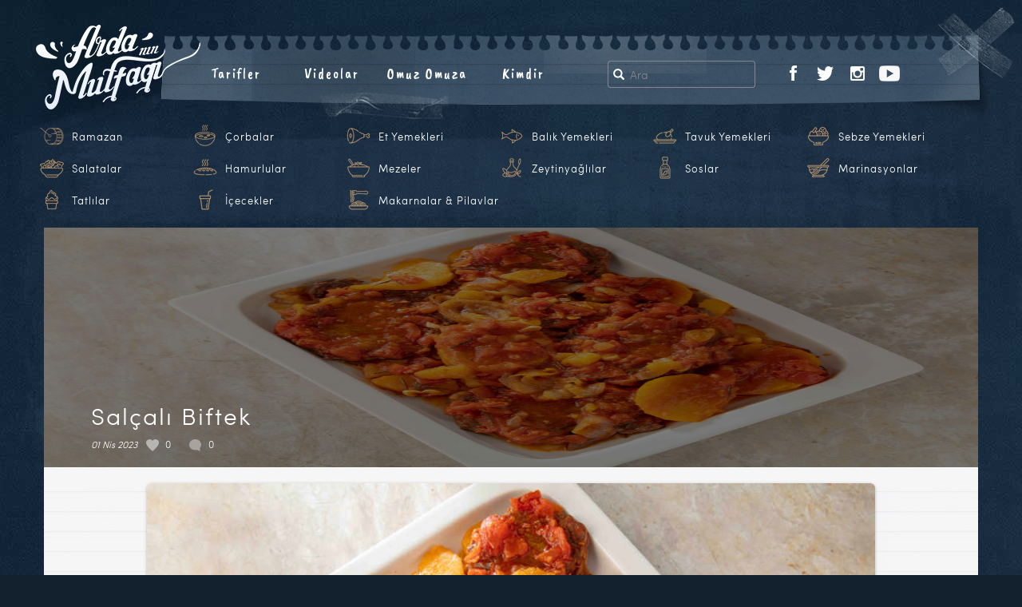

--- FILE ---
content_type: text/html; charset=UTF-8
request_url: https://www.ardaninmutfagi.com/yemek-tarifleri/et-yemekleri/salcali-biftek
body_size: 11295
content:
<!DOCTYPE html>
<html  xmlns:fb="http://ogp.me/ns/fb#" xmlns:og="http://ogp.me/ns#" lang="tr-TR" class="no-js">

<head>
  <meta charset="UTF-8">
  <meta http-equiv="X-UA-Compatible" content="IE=edge">
  <meta name="viewport" content="width=device-width, initial-scale=1">
    <link rel="pingback" href="https://www.ardaninmutfagi.com/xmlrpc.php">
    <link rel="shortcut icon" href="/favicon.ico" />
  <link rel="apple-touch-icon" sizes="180x180" href="/apple-touch-icon.png">
  <link rel="icon" type="image/png" sizes="32x32" href="/favicon-32x32.png">
  <link rel="icon" type="image/png" sizes="16x16" href="/favicon-16x16.png">
  <link rel="manifest" href="/site.webmanifest">
  <link rel="mask-icon" href="/safari-pinned-tab.svg" color="#bc956a">
  <meta name="msapplication-TileColor" content="#ffffff">
  <meta name="theme-color" content="#ffffff">
  <script>(function(html){html.className = html.className.replace(/\bno-js\b/,'js')})(document.documentElement);</script>
<title>Salçalı Biftek &#8211; Arda&#039;nın Mutfağı</title>
<link rel="alternate" type="application/rss+xml" title="Arda&#039;nın Mutfağı &raquo; Beslemesi" href="https://www.ardaninmutfagi.com/feed" />
<link rel="alternate" type="application/rss+xml" title="Arda&#039;nın Mutfağı &raquo; Yorum Beslemesi" href="https://www.ardaninmutfagi.com/comments/feed" />
<link rel="alternate" type="application/rss+xml" title="Arda&#039;nın Mutfağı &raquo; Salçalı Biftek Yorum Beslemesi" href="https://www.ardaninmutfagi.com/yemek-tarifleri/et-yemekleri/salcali-biftek/feed" />
		<script type="text/javascript">
			window._wpemojiSettings = {"baseUrl":"https:\/\/s.w.org\/images\/core\/emoji\/72x72\/","ext":".png","source":{"concatemoji":"https:\/\/www.ardaninmutfagi.com\/wp-includes\/js\/wp-emoji-release.min.js"}};
			!function(a,b,c){function d(a){var c,d=b.createElement("canvas"),e=d.getContext&&d.getContext("2d"),f=String.fromCharCode;return e&&e.fillText?(e.textBaseline="top",e.font="600 32px Arial","flag"===a?(e.fillText(f(55356,56806,55356,56826),0,0),d.toDataURL().length>3e3):"diversity"===a?(e.fillText(f(55356,57221),0,0),c=e.getImageData(16,16,1,1).data.toString(),e.fillText(f(55356,57221,55356,57343),0,0),c!==e.getImageData(16,16,1,1).data.toString()):("simple"===a?e.fillText(f(55357,56835),0,0):e.fillText(f(55356,57135),0,0),0!==e.getImageData(16,16,1,1).data[0])):!1}function e(a){var c=b.createElement("script");c.src=a,c.type="text/javascript",b.getElementsByTagName("head")[0].appendChild(c)}var f,g;c.supports={simple:d("simple"),flag:d("flag"),unicode8:d("unicode8"),diversity:d("diversity")},c.DOMReady=!1,c.readyCallback=function(){c.DOMReady=!0},c.supports.simple&&c.supports.flag&&c.supports.unicode8&&c.supports.diversity||(g=function(){c.readyCallback()},b.addEventListener?(b.addEventListener("DOMContentLoaded",g,!1),a.addEventListener("load",g,!1)):(a.attachEvent("onload",g),b.attachEvent("onreadystatechange",function(){"complete"===b.readyState&&c.readyCallback()})),f=c.source||{},f.concatemoji?e(f.concatemoji):f.wpemoji&&f.twemoji&&(e(f.twemoji),e(f.wpemoji)))}(window,document,window._wpemojiSettings);
		</script>
		<style type="text/css">
img.wp-smiley,
img.emoji {
	display: inline !important;
	border: none !important;
	box-shadow: none !important;
	height: 1em !important;
	width: 1em !important;
	margin: 0 .07em !important;
	vertical-align: -0.1em !important;
	background: none !important;
	padding: 0 !important;
}
</style>
<link rel='stylesheet' id='twentysixteen-style-css'  href='https://www.ardaninmutfagi.com/wp-content/themes/tsarda/arda-lc/style.2.25.1.css' type='text/css' media='all' />
<script type='text/javascript' src='https://www.ardaninmutfagi.com/wp-content/themes/tsarda/js/myjquery.js'></script>
<script type='text/javascript'>
/* <![CDATA[ */
var MyAjax = {"ajaxurl":"https:\/\/www.ardaninmutfagi.com\/wp-admin\/admin-ajax.php"};
/* ]]> */
</script>
<script type='text/javascript' src='https://www.ardaninmutfagi.com/wp-content/plugins/ajax-quick-subscribe/ajax.js'></script>
<!--[if lt IE 9]>
<script type='text/javascript' src='https://www.ardaninmutfagi.com/wp-content/themes/tsarda/js/html5.js'></script>
<![endif]-->
<link rel="canonical" href="https://www.ardaninmutfagi.com/yemek-tarifleri/et-yemekleri/salcali-biftek" />
<meta property='og:type' content='article' />
<meta property='og:title' content='Salçalı Biftek' />
<meta property='og:url' content='https://www.ardaninmutfagi.com/yemek-tarifleri/et-yemekleri/salcali-biftek' />
<meta property='og:description' content='Salçalı Biftek Malzemeleri 4 adet antrikot 2 – 3 yemek kaşığı zeytinyağı 2 adet soğan 2 – 3 adet patates 2 dal biberiye 4 diş sarımsak 1 yemek kaşığı domates salçası 1 yemek kaşığı biber salçası ½ su bardağı su 3 – 4 adet domates 1 tutam toz şeker Tuz Karabiber  Tencerenizi ocağa alın ve ısıtın. Antrikotların her iki tarafına da tuz ve karabiber serpiştirin. Etleri tencereye alın ve iki taraflarını da mühürleyin. Etleriniz renk alınca kenara alın. Tencerenizin içerisine zeytinyağı ilave edin. 1 parmak kalınlığında dilimlediğiniz soğanı tabana dizin. Üzerine 1 parmak kalınlığında dilimlediğiniz patatesleri dizin. Biberiye, tuz ve karabiberi ilave edin. Üzerlerine etleri dizin. İnce doğradığınız sarımsakları ekleyin. Sarımsakların üzerine küp doğradığınız domatesleri ilave &lt;a class=&quot;devami&quot; href=&quot;https://www.ardaninmutfagi.com/yemek-tarifleri/et-yemekleri/salcali-biftek&quot;&gt; Devamı…&lt;/a&gt;' />
<meta property='og:site_name' content='Arda&#039;nın Mutfağı' />
<meta property='fb:app_id' content='440603702689433' />
<meta property='og:locale' content='tr_TR' />
<meta property='og:image' content='https://www.ardaninmutfagi.com/wp-content/uploads/2023/04/salcali-biftek-t.jpg' />
<link rel='image_src' href='https://www.ardaninmutfagi.com/wp-content/uploads/2023/04/salcali-biftek-t.jpg' />
<meta property='og:image' content='//www.ardaninmutfagi.com/wp-content/uploads/2023/04/salcali-biftek-t.jpg' />
<link rel='image_src' href='//www.ardaninmutfagi.com/wp-content/uploads/2023/04/salcali-biftek-t.jpg' />
<meta property='og:image' content='//www.ardaninmutfagi.com/wp-content/uploads/2023/04/salcali-biftek-i.jpg' />
<link rel='image_src' href='//www.ardaninmutfagi.com/wp-content/uploads/2023/04/salcali-biftek-i.jpg' />
  <script type="text/javascript">
  WebFontConfig = {
    google: {
      families: ['Caveat+Brush::latin,latin-ext', 'Caveat:400,700:latin,latin-ext']
    }
  };
  (function() {
    var wf = document.createElement('script');
    wf.src = 'https://ajax.googleapis.com/ajax/libs/webfont/1/webfont.js';
    wf.type = 'text/javascript';
    wf.async = 'true';
    var s = document.getElementsByTagName('script')[0];
    s.parentNode.insertBefore(wf, s);
  })();
  </script>
  <meta name="twitter:card" content="summary_large_image">
  <meta name="twitter:image" content="https://www.ardaninmutfagi.com/meta_image.jpg">
    <meta name="description" content="Ardanın Mutfağı Salçalı Biftek">
  <meta name="twitter:title" content="Ardanın Mutfağı Salçalı Biftek">
    <!-- HTML5 shim and Respond.js for IE8 support -->
  <!--[if lt IE 9]>
      <script src="https://oss.maxcdn.com/html5shiv/3.7.2/html5shiv.min.js"></script>
      <script src="https://oss.maxcdn.com/respond/1.4.2/respond.min.js"></script>
    <![endif]-->
  <!-- <script type="text/javascript" src="//connect.facebook.net/us_US/sdk.js"></script> -->
    <style type="text/css" media="screen">
  .r2017tv8wrap-frame iframe {
    overflow-y: hidden;
    border: 0;
    border-radius: 0;
    box-shadow: none;
    min-height: 370px
  }

  @media only screen and (max-width : 360px) {
    .hero-sosyal-nav li {
      padding-right: 15px
    }
  }

  .tpx-item-wrap {
    display: flex;
    align-items: center;
    justify-content: center;
    height: 50px;
    flex-wrap: nowrap
  }

  .tpx-item-dvl {
    display: flex;
    align-items: center;
    justify-content: center;
    width: 70%;
    color: #bf9746 !important;
    font-size: 18px;
    font-family: 'Caveat Brush', "Monaco", monaco, "Helvetica Neue", Helvetica, "Lucida Console", Arial, sans-serif;
    letter-spacing: 1px
  }

  .tpx-itm-dvl-dv {
    align-self: center
  }

  .tpx-item-dvl img {
    width: 50px;
    height: 50px;
    margin-right: 20px
  }

  .tpx-itm-dvl-dv p {
    margin-bottom: 0
  }

  .tpx-item-app {
    width: 30%;
    justify-content: flex-start;
    align-items: flex-start
  }

  .tpx-item-app a {
    margin-left: 10px;
    margin-right: 10px
  }

  @media only screen and (max-width : 1000px) {

    .tpx-item-dvl,
    .tpx-item-app {
      width: 50%
    }

    .tpx-item {
      align-self: center;
      text-align: center
    }
  }

  @media only screen and (max-width : 767px) {
    .tpx-item-dvl {
      display: none
    }

    .tpx-item-app {
      width: 100%
    }
  }

  @media only screen and (max-width : 270px) {
    .tpx-item-wrap {
      display: none
    }
  }

  .sebzeler,
  .tavuklar,
  .icecekler,
  .baliklar,
  .mezeler,
  .tatlilar,
  .marinasyonlar,
  .salatalar,
  .oil,
  .hamurlular,
  .ricevepasta,
  .corbalar,
  .etler,
  .soslar,
  .davulicon {
    background: url(https://www.ardaninmutfagi.com/wp-content/themes/tsarda/images/header/new-icons-2019.png) no-repeat;
    width: 30px;
    height: 30px;
    display: inline-block
  }

  .sebzeler {
    background-position: -270px 0
  }

  .tavuklar {
    background-position: -390px 0
  }

  .icecekler {
    background-position: -150px 0
  }

  .baliklar {
    background-position: 0 0
  }

  .mezeler {
    background-position: -240px 0
  }

  .tatlilar {
    background-position: -360px 0
  }

  .marinasyonlar {
    background-position: -210px 0
  }

  .salatalar {
    background-position: -300px 0
  }

  .oil {
    background-position: -420px 0
  }

  .hamurlular {
    background-position: -120px 0
  }

  .ricevepasta {
    background-position: -180px 0
  }

  .corbalar {
    background-position: -30px 0
  }

  .etler {
    background-position: -90px 0
  }

  .soslar {
    background-position: -330px 0
  }

  .davulicon {
    background-position: -60px 0
  }

  a span.davulicon {
    width: 30px;
    height: 30px;
    float: left;
    margin-right: 10px
  }

  .ck-liste li {
    width: 16%
  }

  @media only screen and (max-width : 992px) {
    .ck-liste li {
      width: 24%
    }

    .ck-liste li a span.davulicon {
      margin-right: 3px
    }
  }
  </style>
</head>

<body class="single single-post postid-28109 single-format-standard group-blog">
  <nav class="navbar navbar-default navbar-fixed-top visible-xs">
    <div class="container-fluid">
      <div class="navbar-header">
        <button type="button" class="navbar-toggle collapsed" data-toggle="collapse" data-target="#navbar" aria-expanded="false" aria-controls="navbar">
          <span class="sr-only">Toggle navigation</span>
          <span class="icon-bar"></span>
          <span class="icon-bar"></span>
          <span class="icon-bar"></span>
        </button>
        <a class="navbar-brand" href="https://www.ardaninmutfagi.com/">Arda'nın Mutfağı</a>
      </div>
      <div id="navbar" class="navbar-collapse collapse">
        <ul class="nav navbar-nav">
          <li class="dropdown">
            <a href="#" class="dropdown-toggle" data-toggle="dropdown" role="button" aria-haspopup="true" aria-expanded="false">Kategoriler <span class="caret"></span></a>
            <ul class="dropdown-menu ck-liste">
	<li class="rampil"><a href="https://www.ardaninmutfagi.com/category/ramazan-tarifleri"><span class="davulicon"></span>Ramazan</a></li>
	<li><a href="https://www.ardaninmutfagi.com/category/corbalar"><span class="corbalar"></span>Çorbalar</a></li>
	<li><a href="https://www.ardaninmutfagi.com/category/et-yemekleri"><span class="etler"></span>Et Yemekleri</a></li>
	<li><a href="https://www.ardaninmutfagi.com/category/balik-yemekleri"><span class="baliklar"></span>Balık Yemekleri</a></li>
	<li><a href="https://www.ardaninmutfagi.com/category/tavuk-yemekleri"><span class="tavuklar"></span>Tavuk Yemekleri</a></li>
	<li><a href="https://www.ardaninmutfagi.com/category/sebze-yemekleri"><span class="sebzeler"></span>Sebze Yemekleri</a></li>
	<li><a href="https://www.ardaninmutfagi.com/category/salatalar"><span class="salatalar"></span>Salatalar</a></li>
	<li><a href="https://www.ardaninmutfagi.com/category/hamurlular"><span class="hamurlular"></span>Hamurlular</a></li>
	<li><a href="https://www.ardaninmutfagi.com/category/mezeler"><span class="mezeler"></span>Mezeler</a></li>
	<li><a href="https://www.ardaninmutfagi.com/category/zeytinyaglilar"><span class="oil"></span>Zeytinyağlılar</a></li>
	<li><a href="https://www.ardaninmutfagi.com/category/soslar"><span class="soslar"></span>Soslar</a></li>
	<li><a href="https://www.ardaninmutfagi.com/category/marinasyonlar"><span class="marinasyonlar"></span>Marinasyonlar</a></li>
	<li><a href="https://www.ardaninmutfagi.com/category/tatlilar"><span class="tatlilar"></span>Tatlılar</a></li>
	<li><a href="https://www.ardaninmutfagi.com/category/icecekler"><span class="icecekler"></span>İçecekler</a></li>
	<li class="makpil"><a href="https://www.ardaninmutfagi.com/category/makarnalar-pilavlar"><span class="ricevepasta"></span>Makarnalar &amp; Pilavlar</a></li>
	</ul>
          </li>
          
	<li><a href="https://www.ardaninmutfagi.com/category/yemek-tarifleri">Tarifler</a></li>
	<li><a href="https://www.ardaninmutfagi.com/category/ardanin-mutfagi">Videolar</a></li>
	<li><a href="https://www.ardaninmutfagi.com/category/arda-ile-omuz-omuza">Omuz Omuza</a></li>
	<li><a href="https://www.ardaninmutfagi.com/arda-turkmen-kimdir">Kimdir</a></li>

	          <li>
            <ul class="list-inline hero-sosyal-nav">
              <li class="visible-xs-inline-block">Takip Et</li>
              
	<li><a href="https://www.facebook.com/ardaninmutfagi"><img src="https://www.ardaninmutfagi.com/wp-content/themes/tsarda/images/header/facebook.png" alt="Ardanın Mutfağı Facebook"></a></li>
	<li><a href="https://twitter.com/arda_turkmen"><img src="https://www.ardaninmutfagi.com/wp-content/themes/tsarda/images/header/twitter.png" alt="Ardanın Mutfağı Twitter"></a></li>
	<li><a href="https://www.instagram.com/ardaturkmen/"><img src="https://www.ardaninmutfagi.com/wp-content/themes/tsarda/images/header/instagram.png" alt="Ardanın Mutfağı Instagram"></a></li>
	<li><a href="https://www.youtube.com/user/ArdaninMutfagi"><img src="https://www.ardaninmutfagi.com/wp-content/themes/tsarda/images/header/youtube.png" alt="Ardanın Mutfağı YouTube"></a></li>
	            </ul>
          </li>
                  </ul>
      </div>
      <!--/.nav-collapse -->
    </div>
  </nav>
  <div class="site-arda">
    <!--[if lt IE 9]>
<div class="container-fluid">
	<div class="row">
		<div class="col-xs-12 ie-mesaj">
			<p>Kullandığınız tarayıcı güncelliğini yitirmiş bir versiyondur. Siteyi en doğru şekilde görüntülemek için <a href="http://windows.microsoft.com/tr-tr/internet-explorer/download-ie">Microsoft Türkiye download-ie sayfasından</a> güncellemenizi öneririz.</p>
		</div>
	</div>
</div>
<![endif]-->
    <!--
    <div class="container-adv-top container-adv-top-ram">
      <div class="container">
        <div class="row">      
          <div class="col-xs-12 tpx-item-wrap">
            <div class="tpx-item tpx-item-dvl">
              <div class="tpx-itm-dvl-dv"><img class="img-responsive" src="https://www.ardaninmutfagi.com/wp-content/themes/tsarda/images/header/ramazandavul.png"></div>
              <div class="tpx-itm-dvl-dv">
                <p>Ardanın Mutfağı Uygulaması App Store ve Google Play'de</p>
              </div>
            </div>
            <div class="tpx-item tpx-item-app">
              <a href="https://itunes.apple.com/us/app/ardan%C4%B1n-mutfa%C4%9F%C4%B1/id1460579696"><img class="img-fluid app-logos" src="https://www.ardaninmutfagi.com/wp-content/themes/tsarda/images/ardanin-mutfagi-app-store.png"></a>
              <a href="https://play.google.com/store/apps/details?id=com.ardaninmutfagi.app"><img class="img-fluid app-logos" src="https://www.ardaninmutfagi.com/wp-content/themes/tsarda/images/ardanin-mutfagi-google-play.png"></a>
            </div>
          </div>
        </div>
      </div>
    </div>
-->    
        <div class="govde-arda">
      <header id="masthead" class="site-header" role="banner">
                <!-- //////////////////////////// sayfa header /////////////////////////////// -->


        <div class="container-fluid header-ic-container">
          <div class="row">
            <div class="ic-menu-box">
              <div class="row">
                <div class="ic-menu-box-talibase">
                  <div class="row">
                    <div class="ic-menu-box-talibase-ara">
                      <ul class="list-inline iam-ara">
                        <li>
	<form method="get" id="searchform" action="https://www.ardaninmutfagi.com/">
		<div class="input-group">
			<span class="input-group-addon" id="basic-addon1">
				<span class="glyphicon glyphicon-search" aria-hidden="true"></span>
			</span>
  			<input type="text" class="form-control" name="s" id="s" placeholder="Ara" aria-describedby="basic-addon1">
		</div>
	</form>
	</li>
                      </ul>
                    </div>
                    <div class="ic-menu-box-talibase-sosyal hidden-xs">
                      <ul class="list-inline iam-sosyal">
                        
	<li><a href="https://www.facebook.com/ardaninmutfagi"><img src="https://www.ardaninmutfagi.com/wp-content/themes/tsarda/images/header/facebook.png" alt="Ardanın Mutfağı Facebook"></a></li>
	<li><a href="https://twitter.com/arda_turkmen"><img src="https://www.ardaninmutfagi.com/wp-content/themes/tsarda/images/header/twitter.png" alt="Ardanın Mutfağı Twitter"></a></li>
	<li><a href="https://www.instagram.com/ardaturkmen/"><img src="https://www.ardaninmutfagi.com/wp-content/themes/tsarda/images/header/instagram.png" alt="Ardanın Mutfağı Instagram"></a></li>
	<li><a href="https://www.youtube.com/user/ArdaninMutfagi"><img src="https://www.ardaninmutfagi.com/wp-content/themes/tsarda/images/header/youtube.png" alt="Ardanın Mutfağı YouTube"></a></li>
	                                              </ul>
                    </div>
                  </div>
                </div>
                <div class="ic-menu-box-anabase hidden-xs">
                  <div class="row">
                    <div class="iam-logo-col">
                      <a class="" href="https://www.ardaninmutfagi.com/"><img class="iam-logo" src="https://www.ardaninmutfagi.com/wp-content/themes/tsarda/images/header/logo-ic-sayfa-2.png"></a>
                    </div>
                    <div class="iam-menu-col">
                      <ul class="list-inline iam-menu">
	<li><a href="https://www.ardaninmutfagi.com/category/yemek-tarifleri">Tarifler</a></li>
	<li><a href="https://www.ardaninmutfagi.com/category/ardanin-mutfagi">Videolar</a></li>
	<li><a href="https://www.ardaninmutfagi.com/category/arda-ile-omuz-omuza">Omuz Omuza</a></li>
	<li><a href="https://www.ardaninmutfagi.com/arda-turkmen-kimdir">Kimdir</a></li>

	</ul>
                    </div>
                  </div>
                </div>
              </div>
            </div>
          </div>
        </div> <!-- .header-container -->



        <!-- //////////////////////////// sayfa header /////////////////////////////// -->
                <div class="container-fluid kategori-area hidden-xs">
          <div class="row">
            <div class="col-xs-12">
              <div class="arda-menu-ck-liste">
                <ul class="list-inline ck-liste">
	<li class="rampil"><a href="https://www.ardaninmutfagi.com/category/ramazan-tarifleri"><span class="davulicon"></span>Ramazan</a></li>
	<li><a href="https://www.ardaninmutfagi.com/category/corbalar"><span class="corbalar"></span>Çorbalar</a></li>
	<li><a href="https://www.ardaninmutfagi.com/category/et-yemekleri"><span class="etler"></span>Et Yemekleri</a></li>
	<li><a href="https://www.ardaninmutfagi.com/category/balik-yemekleri"><span class="baliklar"></span>Balık Yemekleri</a></li>
	<li><a href="https://www.ardaninmutfagi.com/category/tavuk-yemekleri"><span class="tavuklar"></span>Tavuk Yemekleri</a></li>
	<li><a href="https://www.ardaninmutfagi.com/category/sebze-yemekleri"><span class="sebzeler"></span>Sebze Yemekleri</a></li>
	<li><a href="https://www.ardaninmutfagi.com/category/salatalar"><span class="salatalar"></span>Salatalar</a></li>
	<li><a href="https://www.ardaninmutfagi.com/category/hamurlular"><span class="hamurlular"></span>Hamurlular</a></li>
	<li><a href="https://www.ardaninmutfagi.com/category/mezeler"><span class="mezeler"></span>Mezeler</a></li>
	<li><a href="https://www.ardaninmutfagi.com/category/zeytinyaglilar"><span class="oil"></span>Zeytinyağlılar</a></li>
	<li><a href="https://www.ardaninmutfagi.com/category/soslar"><span class="soslar"></span>Soslar</a></li>
	<li><a href="https://www.ardaninmutfagi.com/category/marinasyonlar"><span class="marinasyonlar"></span>Marinasyonlar</a></li>
	<li><a href="https://www.ardaninmutfagi.com/category/tatlilar"><span class="tatlilar"></span>Tatlılar</a></li>
	<li><a href="https://www.ardaninmutfagi.com/category/icecekler"><span class="icecekler"></span>İçecekler</a></li>
	<li class="makpil"><a href="https://www.ardaninmutfagi.com/category/makarnalar-pilavlar"><span class="ricevepasta"></span>Makarnalar &amp; Pilavlar</a></li>
	</ul>
              </div>
            </div>
          </div>
        </div> <!-- .kategori-area -->
      </header><!-- .site-header -->

      
      <div class="container-fluid sayfa-container">
        <div class="row">
          <div id="page" class="site">
            <div class="site-inner">
              <div id="content" class="site-content"><div class="col-xs-12 content-singlepg">
	<div class="row">
		<div id="primary" class="content-area">
			<main id="main" class="site-main" role="main">

							<div class="col-xs-12 entry-singlem">
					<div class="row">
			<article id="post-28109" class="post-28109 post type-post status-publish format-standard has-post-thumbnail hentry category-et-yemekleri category-ramazan-tarifleri tag-13-sezon tag-antrikot tag-arda-turkmen tag-ardanin-mutfagi-3 tag-biber-salcasi tag-biberiye tag-domates tag-domates-salcasi tag-patates tag-ramazan tag-ramazan-sofrasi tag-salcali-antrikot tag-salcali-biftek tag-sarimsak tag-sogan tag-tarif tag-yemek tag-yemek-tarifleri-2">
<!-- //////////////////////////////////////////////////////////////////// -->
<div class="content-single-trfbar">
	<div class="row">

		<div class="resimbar">
			
	<div class="post-thumbnail">
		<img width="432" height="288" src="https://www.ardaninmutfagi.com/wp-content/uploads/2023/04/salcali-biftek-t.jpg" class="attachment-post-thumbnail size-post-thumbnail wp-post-image" alt="Salçalı Biftek" sizes="(max-width: 709px) 85vw, (max-width: 909px) 67vw, (max-width: 984px) 60vw, (max-width: 1362px) 62vw, 840px" />	</div><!-- .post-thumbnail -->

			</div>

		<div class="baslik">
			<header class="entry-header">
				<h1 class="entry-title">Salçalı Biftek</h1>				<ul class="list-inline entry-numbers">
					<li><p class="entry-date">01 Nis 2023</p></li>
					<li class="like-kalp"><span>0</span></li>
						    			<li class="yorum-balon">
	    				<a href="https://www.ardaninmutfagi.com/yemek-tarifleri/et-yemekleri/salcali-biftek#yorumackapa">
	    					<span>0</span>
	    				</a>
	    			</li>
									</ul>
			</header>	
		</div>

		<div class="bro">
			<div class="brop"></div>
		</div>

	</div>
</div>

<div class="content-single-trfdty">
	<div class="entry-content">


	<p><img src="https://www.ardaninmutfagi.com/wp-content/uploads/2023/04/salcali-biftek-t.jpg" alt="Salçalı Biftek" width="1000" height="667" class="aligncenter size-full wp-image-28110" /></p>
<div class="mlz">
<strong>Salçalı Biftek Malzemeleri</strong><br />
4 adet antrikot<br />
2 – 3 yemek kaşığı zeytinyağı<br />
2 adet soğan<br />
2 – 3 adet patates<br />
2 dal biberiye<br />
4 diş sarımsak<br />
1 yemek kaşığı domates salçası<br />
1 yemek kaşığı biber salçası<br />
½ su bardağı su<br />
3 – 4 adet domates<br />
1 tutam toz şeker<br />
Tuz<br />
Karabiber
</div>
<p>Tencerenizi ocağa alın ve ısıtın.<br />
Antrikotların her iki tarafına da tuz ve karabiber serpiştirin.<br />
Etleri tencereye alın ve iki taraflarını da mühürleyin.<br />
Etleriniz renk alınca kenara alın.</p>
<p>Tencerenizin içerisine zeytinyağı ilave edin.<br />
1 parmak kalınlığında dilimlediğiniz soğanı tabana dizin.<br />
Üzerine 1 parmak kalınlığında dilimlediğiniz patatesleri dizin.<br />
Biberiye, tuz ve karabiberi ilave edin.<br />
Üzerlerine etleri dizin.<br />
İnce doğradığınız sarımsakları ekleyin.<br />
Sarımsakların üzerine küp doğradığınız domatesleri ilave edin.<br />
Bir karıştırma kabında salçalar ve suyu karıştırıp tencerenin içerisine ekleyin.<br />
Son olarak üzerine toz şeker serpiştirin ve tencerenizin kapağını kapatıp 1 saat kısık ateşte pişmeye bırakın.</p>
<p><img src="https://www.ardaninmutfagi.com/wp-content/uploads/2023/04/salcali-biftek-i.jpg" alt="Salçalı Biftek" width="1000" height="667" class="aligncenter size-full wp-image-28111" /></p>
<div class="videogit"><a class="videoyol" href="https://www.ardaninmutfagi.com/ardanin-mutfagi/salcali-biftek-tarifi-video"><span class="glyphicon glyphicon-play-circle"></span> Tarifin videosuna buradan ulaşabilirsiniz</a></div>

		<div class="row">
			<div class="col-xs-12">
				<div class="row">

										<div class="action-buton-box-trfdty action-buton-box">
						<ul class="list-inline action-butons">
							<li>
						<a class="loveit loveit-kalp" data-id="28109xE3" href="" onclick="begen()"><span class="like-kalp-red"></span> <span class="like-kalp-sayi">0</span> <span class="like-kalp-mtn">Beğen</span></a>							</li>
							    					<li><a href="https://www.ardaninmutfagi.com/yemek-tarifleri/et-yemekleri/salcali-biftek#yorumackapa"><span  class="yorum-balon-gold"></span>0 Yorum Yaz</a></li>
													<li>
								<a href="https://twitter.com/intent/tweet?url=https%3A%2F%2Fwww.ardaninmutfagi.com%2F%3Fp%3D28109&text=Sal%C3%A7al%C4%B1+Biftek&hashtags=ardaninmutfagi&via=ardaturkmen"><span class="paylas-twitter"></span> Tweetle</a>							</li>
							<li>
								<a href="" onclick="window.open('https://www.facebook.com/sharer/sharer.php?u='+encodeURIComponent(location.href), 'facebook-share-dialog', 'width=626,height=436'); return false;" class="paylaslink__"><span class="paylas-facebook"></span> Paylaş</a>							</li>
						</ul>
					</div>
						
					<div class="col-xs-12">
						<div class="tag-box">
							<span class="posted-on"><span class="screen-reader-text">Yayın tarihi </span><a href="https://www.ardaninmutfagi.com/yemek-tarifleri/et-yemekleri/salcali-biftek" rel="bookmark"><time class="entry-date published" datetime="2023-04-01T13:17:41+00:00">01 Nisan 2023</time><time class="updated" datetime="2023-04-01T16:41:27+00:00">01 Nisan 2023</time></a></span><span class="cat-links"><span class="screen-reader-text">Kategoriler </span><a href="https://www.ardaninmutfagi.com/category/yemek-tarifleri/et-yemekleri" rel="category tag">Et Yemekleri</a>, <a href="https://www.ardaninmutfagi.com/category/yemek-tarifleri/ramazan-tarifleri" rel="category tag">Ramazan Tarifleri</a></span><span class="tags-links"><span class="screen-reader-text">Etiketler </span><a href="https://www.ardaninmutfagi.com/tag/13-sezon" rel="tag">13.sezon</a>, <a href="https://www.ardaninmutfagi.com/tag/antrikot" rel="tag">antrikot</a>, <a href="https://www.ardaninmutfagi.com/tag/arda-turkmen" rel="tag">arda türkmen</a>, <a href="https://www.ardaninmutfagi.com/tag/ardanin-mutfagi-3" rel="tag">arda'nın mutfağı</a>, <a href="https://www.ardaninmutfagi.com/tag/biber-salcasi" rel="tag">biber salçası</a>, <a href="https://www.ardaninmutfagi.com/tag/biberiye" rel="tag">biberiye</a>, <a href="https://www.ardaninmutfagi.com/tag/domates" rel="tag">domates</a>, <a href="https://www.ardaninmutfagi.com/tag/domates-salcasi" rel="tag">domates salçası</a>, <a href="https://www.ardaninmutfagi.com/tag/patates" rel="tag">patates</a>, <a href="https://www.ardaninmutfagi.com/tag/ramazan" rel="tag">ramazan</a>, <a href="https://www.ardaninmutfagi.com/tag/ramazan-sofrasi" rel="tag">ramazan sofrası</a>, <a href="https://www.ardaninmutfagi.com/tag/salcali-antrikot" rel="tag">salçalı antrikot</a>, <a href="https://www.ardaninmutfagi.com/tag/salcali-biftek" rel="tag">salçalı biftek</a>, <a href="https://www.ardaninmutfagi.com/tag/sarimsak" rel="tag">sarımsak</a>, <a href="https://www.ardaninmutfagi.com/tag/sogan" rel="tag">soğan</a>, <a href="https://www.ardaninmutfagi.com/tag/tarif" rel="tag">tarif</a>, <a href="https://www.ardaninmutfagi.com/tag/yemek" rel="tag">yemek</a>, <a href="https://www.ardaninmutfagi.com/tag/yemek-tarifleri-2" rel="tag">yemek tarifleri</a></span>						</div>
					</div>

				</div>
			</div>
		</div>

	</div>
</div>
<div class="content-single-trfdtydip"><img class="img-responsive" src="https://www.ardaninmutfagi.com/wp-content/themes/tsarda/images/tirtik.png" alt="Ardanın Mutfağı Haftanın Tarifleri"></div></article><!-- #post-## -->
<script type="text/javascript">
function begen(){
	var brt = "https://www.ardaninmutfagi.com/"; 
	jQuery(document).on("click",".loveit",function(b){b.preventDefault();var f=brt+"fypros?",c=jQuery(".like-kalp-mtn");c.html('<span class="glyphicon glyphicon-hourglass" aria-hidden="true"></span>');var g=jQuery(this).data("id");FB.login(function(a){a.authResponse?FB.api("/me",function(a){jQuery.getJSON(f,{fid:a.id,yid:g}).done(function(d){var e=jQuery(".like-kalp-sayi"),a=parseInt(e.html()),b=brt+"favori-yemeklerim";"EkTmm"===d.Status||"EkVar"===d.Status?("EkTmm"===d.Status?e.html(a+1):e.html(""),
jQuery(".loveit").removeAttr("onclick"),jQuery(".loveit-kalp").removeClass("loveit").attr("href",b),c.html('<span class="glyphicon glyphicon-ok" aria-hidden="true"></span> Listene git')):c.html("Hata !")}).fail(function(a,b,c){jQuery(".like-kalp-mtn").html("Hata !")});b.isDefaultPrevented()}):(c.html("Be\u011fen"),alert("Facebook hesab\u0131n\u0131za ba\u011fl\u0131 de\u011filsiniz."))})});
}
</script>					</div>
				</div>

				<div class="col-xs-12 entry-yorumlar">
					<div class="row">

			
<div id="comments" class="comments-area">

	<div class="col-xs-12">
		<div class="yorum-big-box">
			<div class="row">

				<div class="col-xs-12">
					<div class="yorum-baslik">
						<img src="https://www.ardaninmutfagi.com/wp-content/themes/tsarda/images/icon/yorum-balonlar.png" alt="yorumlar">Yorumlar
					</div>
				</div>

	
	
								<script type="text/javascript">
				jQuery(document).ready(function(b){jQuery("#yorumackapa").on("click",function(a){a.preventDefault();jQuery("#formPreDiv").toggle("slow")})});
				</script>
				<div class="col-xs-12 col-sm-12 col-md-12 col-lg-12 yorum-ekle">
					<a id="yorumackapa" href="#" class="btn btn-default btn-lg btn-lg" role="button">Yorum Yap</a>
				</div>

				<div class="col-xs-12 col-sm-12 col-md-6 col-md-offset-3 yorum-form yorum-form-gizle_">
					<div class="row">
						<div class="col-xs-10 col-xs-offset-1">
							<div class="formPre" id="formPreDiv" style="display:none">
											<div id="respond" class="comment-respond wsws">
			<h4 id="reply-title" class="comment-reply-title">Yorumunuzu giriniz <small><a rel="nofollow" id="cancel-comment-reply-link" href="/yemek-tarifleri/et-yemekleri/salcali-biftek#respond" style="display:none;">Yorumu iptal et</a></small></h4>				<form action="https://www.ardaninmutfagi.com/wp-comments-post.php" method="post" id="commentform" class="comment-form form-horizontal" novalidate>
					<p class="comment-notes"><span id="email-notes">Eposta adresiniz yayınlanmamaktadır.</span> Tüm alanlar doldurulmalıdır. <span class="required">*</span></p><div class="form-group comment-form-comment"><label for="comment">Yorumunuz *</label> <textarea id="comment" class="form-control" name="b567b-comment" cols="45" rows="8"  aria-required="true" required="required"></textarea><textarea name="comment" style="display:none" rows="1" cols="1"></textarea><input type="hidden" name="ab_init_time" value="1768521462" /></div><div class="form-group comment-form-author"><label for="author">İsminiz <span class="required">*</span></label> <input id="author" class="form-control" name="author" type="text" value="" size="30" aria-required='true' required='required' /></div>
<div class="form-group comment-form-email"><label for="email">E-postanız <span class="required">*</span></label> <input id="email" class="form-control" name="email" type="email" value="" size="30" aria-describedby="email-notes" aria-required='true' required='required' /></div>

<div class="form-submit form-group yorum-yap-btn"><input name="submit" type="submit" id="submit" class="submit btn btn-default btn-lg" value="Gönder" /> <input type='hidden' name='comment_post_ID' value='28109' id='comment_post_ID' />
<input type='hidden' name='comment_parent' id='comment_parent' value='0' />
</div><script language="javascript">
jQuery(document).ready(function()
{
	jQuery("#email").blur(function() 	{		
				jQuery.post("https://www.ardaninmutfagi.com/wp-content/plugins/gravatar-signup-encouragement/gravatar-check.php",{ gravmail:jQuery(this).val() } ,function(data)
        {
		  if(data) 		  {
			var emailValue = jQuery("#email").val(); 
			emailValue = encodeURIComponent(emailValue); 
			jQuery('#gse_comments_message').hide(); 
		  	jQuery("#comment").after("<br /><div id='gse_comments_message'>You do not appear to have a registered Gravatar. Therefore, the default avatar will be shown with your comments on this site.<br /><br />If you would like your own Gravatar, click <a href='http://en.gravatar.com/site/signup/" + emailValue + "' target='_blank'>here</a> to create one (link opens in new tab/window).</div>");           }  	
		  else
		  {
			jQuery('#gse_comments_message').hide(); 		  }
        });
 
	});
});
</script>
					</form>
					</div><!-- #respond -->
									</div>	
						</div>
					</div>
				</div>
			</div>
		</div>
	</div>
</div><!-- .comments-area -->		
					</div>
				</div>

				<div class="col-xs-12 entry-singlem-postnav">
		
			
	<nav class="navigation post-navigation" role="navigation">
		<h2 class="screen-reader-text">Post navigation</h2>
		<div class="nav-links"><div class="nav-previous"><a href="https://www.ardaninmutfagi.com/yemek-tarifleri/makarnalar-pilavlar/bezelyeli-pilav-3" rel="prev"><span class="meta-nav" aria-hidden="true">Önceki</span> <span class="screen-reader-text"> < </span> <span class="post-title">Bezelyeli Pilav</span></a></div><div class="nav-next"><a href="https://www.ardaninmutfagi.com/ardanin-mutfagi/baklava-cheesecake-tarifi-video" rel="next"><span class="meta-nav" aria-hidden="true">Sonraki</span> <span class="screen-reader-text"> > </span> <span class="post-title">Baklava Cheesecake Tarifi Video</span></a></div></div>
	</nav>		
				</div>

			
			</main><!-- .site-main -->

			
		</div><!-- .content-area -->
	</div> <!-- end content-singlepg row -->
</div> <!-- end content-singlepg col -->
					</div><!-- .site-content -->
				</div><!-- .site-inner -->
			</div><!-- .site #page -->
		</div><!-- .sayfa-container-row -->
	</div><!-- .sayfa-container-container -->
</div><!-- .govde-arda -->
<style type="text/css">
	.alt-patagonya-banner{
		border-top:1px solid #384f5f;
		border-bottom: 0;
		padding-top: 15px;
		padding-bottom: 15px;  	
	}
	.patagonya-div{
		text-align: center;
		margin-bottom: 15px
	}
	a.patagonya-link{
		color: #fff;
		font-family: 'Caveat Brush',"Monaco",monaco,"Helvetica Neue",Helvetica,"Lucida Console",Arial,sans-serif;
		font-size: 28px;
		letter-spacing: 2px;
		text-align: center;		
	}
	a.patagonya-link:hover,
	a.patagonya-link:focus{
		color: rgb(191,151,70);
		text-decoration: none;
	}
	@media all and (max-width: 480px) { 
		a.patagonya-link{
			font-size: 24px
		}
	}
.app-logos-col {
  margin-top: 20px;
}
.app-logos-ul {
  margin-bottom: 0
}
.app-logos-ul li {
  margin-bottom: 20px
}
.app-logos-col a {
  padding-left: 20px;
  padding-right: 20px;
}
.app-logos {
  height: 30px;
  width: auto
}
.app-logos:hover {
  opacity: .75
}
</style>
<div class="container-adv-top alt-patagonya-banner">
	<div class="container">
		<div class="row">
			<div class="col-xs-12 col-md-6">
        		<div class="adv-top">
          			<div class="adv-top-ic patagonya-div">
            			<a class="patagonya-link" href="https://www.ardaninmutfagi.com/category/ardadan-yazilar/mont-blanc-guncesi">Arda'nın Mont Blanc Güncesi</a>
          			</div>
        		</div>
      		</div>
	      <div class="col-xs-12 col-md-6">
	        <div class="adv-top">
	          <div class="adv-top-ic patagonya-div">
	            <a class="patagonya-link" href="https://www.ardaninmutfagi.com/category/ardadan-yazilar/kuzey-kutbu-guncesi">Arda'nın Kuzey Kutbu Güncesi</a>
	          </div>
	        </div>
	      </div>
		</div>
	</div>
</div>
<!--
<div class="container-adv-top alt-patagonya-banner">
  <div class="container">
    <div class="row">
      <div class="col-xs-12 text-center app-logos-col">
        <ul class="list-inline app-logos-ul">
          <li><a href="https://itunes.apple.com/us/app/ardan%C4%B1n-mutfa%C4%9F%C4%B1/id1460579696"><img class="img-fluid app-logos" src="https://www.ardaninmutfagi.com/wp-content/themes/tsarda/images/ardanin-mutfagi-app-store.png" alt="Ardanın Mutfağı App Store"></a></li>
          <li><a href="https://play.google.com/store/apps/details?id=com.ardaninmutfagi.app"><img class="img-fluid app-logos" src="https://www.ardaninmutfagi.com/wp-content/themes/tsarda/images/ardanin-mutfagi-google-play.png" alt="Ardanın Mutfağı Google Playe"></a></li>
        </ul>
      </div>
    </div>
  </div>
</div>
-->
<!--
<style type="text/css">
	.alt-oo-banner{
		border-top:1px solid #384f5f;
		border-bottom: 0;
		padding-top: 15px;
		padding-bottom: 15px;  
	}
</style>
<div class="container-adv-top alt-oo-banner">
	<div class="container-fluid">
		<div class="row">
			<div class="col-xs-12">
				<div class="adv-top">
					<div class="adv-top-ic">
						<img class="img-responsive" src="https://www.ardaninmutfagi.com/wp-content/themes/tsarda/images/tanitim/arda-ile-omuz-omuza-banner-v3.png">
					</div>
				</div>
			</div>
		</div>
	</div>
</div>
-->
<footer id="colophon" class="site-footer" role="contentinfo">
	<div class="footer-arda">
		<div class="container-fluid footer-area">
			<div class="row">
				<div class="col-xs-12 col-sm-12 col-md-12 col-lg-12">
					<div class="row">
						<div class="col-xs-12 col-sm-12 col-md-9 col-lg-10">
							<div class="row">
<div class="footer-gec-menu"><a href="https://www.ardaninmutfagi.com/category/yemek-tarifleri">Tarifler</a></div>
<div class="footer-gec-menu"><a href="https://www.ardaninmutfagi.com/category/ardanin-mutfagi">Videolar</a></div>
<div class="footer-gec-menu"><a href="https://www.ardaninmutfagi.com/category/arda-ile-omuz-omuza">Arda ile Omuz Omuza</a></div>
<div class="footer-gec-menu _footer-gec-menu-ram"><a href="https://www.ardaninmutfagi.com/category/ramazan-tarifleri">Ramazan Tarifleri</a></div>
<div class="footer-gec-menu"><a href="https://www.ardaninmutfagi.com/category/ardadan-yazilar">Arda'dan Yazılar</a></div>
<div class="footer-gec-menu"><a href="https://www.ardaninmutfagi.com/arda-turkmen-kimdir">Kimdir</a></div>
							</div>
						</div>
						<div class="col-xs-12 col-sm-12 col-md-3 col-lg-2">
							<ul class="list-inline footer-sosyal-menu">
	<li><a href="https://www.facebook.com/ardaninmutfagi"><img src="https://www.ardaninmutfagi.com/wp-content/themes/tsarda/images/header/facebook.png" alt="Ardanın Mutfağı Facebook"></a></li>
	<li><a href="https://twitter.com/arda_turkmen"><img src="https://www.ardaninmutfagi.com/wp-content/themes/tsarda/images/header/twitter.png" alt="Ardanın Mutfağı Twitter"></a></li>
	<li><a href="https://www.instagram.com/ardaturkmen/"><img src="https://www.ardaninmutfagi.com/wp-content/themes/tsarda/images/header/instagram.png" alt="Ardanın Mutfağı Instagram"></a></li>
	<li><a href="https://www.youtube.com/user/ArdaninMutfagi"><img src="https://www.ardaninmutfagi.com/wp-content/themes/tsarda/images/header/youtube.png" alt="Ardanın Mutfağı YouTube"></a></li>
	</ul>
						</div>
            						<div class="col-xs-12"><div class="footer-cizgi"></div></div>
						<div class="col-xs-12 col-sm-6 col-md-6 col-lg-6 site-info"><p>Arda'nın Mutfağı PERA İletişim yapımıdır. &copy; 2026</p></div>
						<div class="col-xs-12 col-sm-6 col-md-6 col-lg-6 text-right">
							<!--
							<a href="https://www.pukta.net/" target="_blank" class="radore-im"><img src="https://www.ardaninmutfagi.com/wp-content/themes/tsarda/images/footer/radore.png" alt="Pukta"></a>
							-->
						</div>
					</div>
				</div> <!-- .footer-arda end col -->
			</div> <!-- .footer-arda end row -->		
		</div> <!-- .footer-arda end econtainer -->
	</div> <!-- .footer-arda -->			
</footer><!-- .site-footer -->
</div><!-- .site-arda -->
<script>!function(d,s,id){var js,fjs=d.getElementsByTagName(s)[0];if(!d.getElementById(id)){js=d.createElement(s);js.id=id;js.src="//platform.twitter.com/widgets.js";fjs.parentNode.insertBefore(js,fjs);}}(document,"script","twitter-wjs");</script>
<link href='https://fonts.googleapis.com/css?family=Fira+Mono&subset=latin,latin-ext' rel='stylesheet' type='text/css'>
<script type='text/javascript' src='https://www.ardaninmutfagi.com/wp-content/themes/tsarda/js/bootstrap.min.js'></script>
<script type='text/javascript' src='https://www.ardaninmutfagi.com/wp-content/themes/tsarda/js/skip-link-focus-fix.js'></script>
<script type='text/javascript' src='https://www.ardaninmutfagi.com/wp-includes/js/comment-reply.min.js'></script>
<script type='text/javascript'>
/* <![CDATA[ */
var screenReaderText = {"expand":"Alt men\u00fcy\u00fc geni\u015flet","collapse":"Alt men\u00fcy\u00fc toparla"};
/* ]]> */
</script>
<script type='text/javascript' src='https://www.ardaninmutfagi.com/wp-content/themes/tsarda/js/functions.js'></script>
<script type='text/javascript' src='https://www.ardaninmutfagi.com/wp-includes/js/wp-embed.min.js'></script>
<div id="fb-root"></div>
<script type="text/javascript">
  window.fbAsyncInit = function() {
    FB.init({appId: '440603702689433', channelUrl: 'https://www.ardaninmutfagi.com/?sfc-channel-file=1', status: true, cookie: true, xfbml: true, oauth: true });
      };
  (function(d){
       var js, id = 'facebook-jssdk'; if (d.getElementById(id)) {return;}
       js = d.createElement('script'); js.id = id; js.async = true;
       js.src = "//connect.facebook.net/tr_TR/all.js";
       d.getElementsByTagName('head')[0].appendChild(js);
   }(document));     
</script>



	
<script>
  (function(i,s,o,g,r,a,m){i['GoogleAnalyticsObject']=r;i[r]=i[r]||function(){
  (i[r].q=i[r].q||[]).push(arguments)},i[r].l=1*new Date();a=s.createElement(o),
  m=s.getElementsByTagName(o)[0];a.async=1;a.src=g;m.parentNode.insertBefore(a,m)
  })(window,document,'script','//www.google-analytics.com/analytics.js','ga');

  ga('create', 'UA-42838211-1', 'ardaninmutfagi.com');
  ga('send', 'pageview');

</script>

<script type="text/javascript">
jQuery(function () {
		jQuery('[data-background="image"]').each(function(){$this=jQuery(this);background_src=$this.data("src");"undefined"!=background_src&&(new_css={"background-image":"url('"+background_src+"')","background-position":"center center","background-size":"cover"},$this.css(new_css))});
	  	var nua=navigator.userAgent,isAndroid=-1<nua.indexOf("Mozilla/5.0")&&-1<nua.indexOf("Android ")&&-1<nua.indexOf("AppleWebKit")&&-1===nua.indexOf("Chrome");isAndroid&&jQuery("select.form-control").removeClass("form-control").css("width","100%");
	});
jQuery(window).load(function() { 
		
	winh=jQuery(window).height();jQuery(".site-arda").height()<winh&&jQuery(".site-arda").css("height",winh);
	function externalLinks(){if(document.getElementsByTagName)for(var c=document.getElementsByTagName("a"),a=0;a<c.length;a++){var b=c[a];b.getAttribute("href")&&"external nofollow"==b.getAttribute("rel")&&(b.target="_blank")}}externalLinks();
});
</script>
<script src="https://www.ardaninmutfagi.com/wp-content/themes/tsarda/js/ie10-wiewport.js"></script>
</body>
</html>
